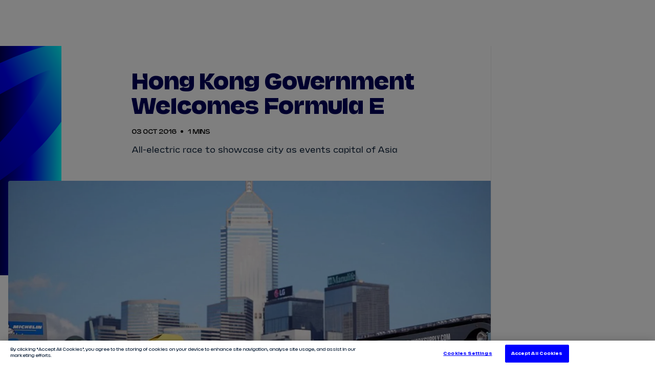

--- FILE ---
content_type: text/html; charset=utf-8
request_url: https://formulae.webstories.usestoryteller.com/stories/e9774d49-8d63-e9f6-7500-3a1f1de622ff?userId=54fe07e4-9120-40b1-a6ba-2b7439924425&storyId=e9774d49-8d63-e9f6-7500-3a1f1de622ff&sortIndex=1&x-storyteller-api-key=bbea0f38-0801-4f80-86e7-e44a2bf15a33&adConfig=&theme=%7B%22light%22%3A%7B%22lists%22%3A%7B%22row%22%3A%7B%22scrollIndicatorFade%22%3Afalse%7D%7D%2C%22storyTiles%22%3A%7B%22chip%22%3A%7B%22textSize%22%3A%2210%22%7D%2C%22liveChip%22%3A%7B%22unreadBackgroundColor%22%3A%22%23F3402E%22%7D%2C%22title%22%3A%7B%22textSize%22%3A%2210%22%2C%22lineHeight%22%3A%2212%22%7D%2C%22circularTile%22%3A%7B%22title%22%3A%7B%22readTextColor%22%3A%22%2300005A%22%2C%22unreadTextColor%22%3A%22%2300005A%22%7D%2C%22unreadIndicatorColor%22%3A%22%230000FF%22%7D%2C%22rectangularTile%22%3A%7B%22chip%22%3A%7B%22alignment%22%3A%22start%22%7D%2C%22unreadIndicator%22%3A%7B%22backgroundColor%22%3A%22%2319194B%22%7D%2C%22title%22%3A%7B%22textColor%22%3A%22%23FFFFFF%22%7D%7D%7D%7D%2C%22dark%22%3A%7B%22lists%22%3A%7B%22row%22%3A%7B%22scrollIndicatorFade%22%3Afalse%7D%7D%2C%22storyTiles%22%3A%7B%22chip%22%3A%7B%22textSize%22%3A%2210%22%7D%2C%22liveChip%22%3A%7B%22unreadBackgroundColor%22%3A%22%23F3402E%22%7D%2C%22title%22%3A%7B%22textSize%22%3A%2210%22%2C%22lineHeight%22%3A%2212%22%7D%2C%22circularTile%22%3A%7B%22title%22%3A%7B%22readTextColor%22%3A%22%2300005A%22%2C%22unreadTextColor%22%3A%22%2300005A%22%7D%2C%22unreadIndicatorColor%22%3A%22%230000FF%22%7D%2C%22rectangularTile%22%3A%7B%22chip%22%3A%7B%22alignment%22%3A%22start%22%7D%2C%22unreadIndicator%22%3A%7B%22backgroundColor%22%3A%22%2319194B%22%7D%2C%22title%22%3A%7B%22textColor%22%3A%22%23FFFFFF%22%7D%7D%7D%7D%7D&uiStyle=auto&categories=web-homepage
body_size: 1370
content:

<!doctype html>
<html>
<head>



            <meta name="engagementUnitMetadata" content="b5b9dd2c-96b0-d361-e0cb-3a1f1de62381;;0f5cd559-3c2e-8c86-2f42-3a1f1dc2bbcf;;TriviaQuiz;;f945786c-4ca1-15c9-a491-3a1f1de1c509" />
            <meta name="engagementUnitMetadata" content="143c2a63-0acf-a0f8-a22d-3a1f1de6238a;;0f5cd559-3c2e-8c86-2f42-3a1f1dc2bbcf;;TriviaQuiz;;78190c17-0337-4e7e-2774-3a1f1de30636" />
            <meta name="engagementUnitMetadata" content="f3b5fc60-faf5-142a-0a2f-3a1f1de62390;;0f5cd559-3c2e-8c86-2f42-3a1f1dc2bbcf;;TriviaQuiz;;ce1a0ed0-6050-e198-783f-3a1f1de42e31" />
            <meta name="engagementUnitMetadata" content="1168cb2a-7eae-ffcc-7ed7-3a1f1de62399;;0f5cd559-3c2e-8c86-2f42-3a1f1dc2bbcf;;TriviaQuiz;;21416a0d-5c71-b690-5616-3a1f1de5e291" />
            <meta name="engagementUnitMetadata" content="2e2da76a-d2a2-6671-75cc-3a1f1de623a0;;0f5cd559-3c2e-8c86-2f42-3a1f1dc2bbcf;;TriviaQuiz;;" />
    <meta name="environment" content="production" />
    <meta name="viewport"
          content="width=device-width,minimum-scale=1,initial-scale=1" />
    <style amp-boilerplate>
        body {
            -webkit-animation: -amp-start 8s steps(1, end) 0s 1 normal both;
            -moz-animation: -amp-start 8s steps(1, end) 0s 1 normal both;
            -ms-animation: -amp-start 8s steps(1, end) 0s 1 normal both;
            animation: -amp-start 8s steps(1, end) 0s 1 normal both;
        }

        @-webkit-keyframes -amp-start {
            from {
                visibility: hidden;
            }

            to {
                visibility: visible;
            }
        }

        @-moz-keyframes -amp-start {
            from {
                visibility: hidden;
            }

            to {
                visibility: visible;
            }
        }

        @-ms-keyframes -amp-start {
            from {
                visibility: hidden;
            }

            to {
                visibility: visible;
            }
        }

        @-o-keyframes -amp-start {
            from {
                visibility: hidden;
            }

            to {
                visibility: visible;
            }
        }

        @keyframes -amp-start {
            from {
                visibility: hidden;
            }

            to {
                visibility: visible;
            }
        }
    </style>
    <noscript>
        <style amp-boilerplate>
            body {
                -webkit-animation: none;
                -moz-animation: none;
                -ms-animation: none;
                animation: none;
            }
        </style>
    </noscript>
    <style>
        .background-layer {
            background-color: #1a1a1a;
        }

        amp-story-page.i-amphtml-story-page-loaded .background-layer {
            visibility: hidden !important;
        }

        @keyframes loadingSpinner {
            0% {
                transform: rotate(0deg);
            }

            100% {
                transform: rotate(360deg);
            }
        }

        .loading-spinner {
            animation: loadingSpinner 10s linear infinite;
            position: absolute;
            top: 50%;
            left: 50%;
            margin-left: -16px;
            margin-top: -16px;
            width: 32px;
            height: 32px;
            z-index: 3;
        }

            .loading-spinner div {
                animation: loadingSpinner 1s cubic-bezier(0.5, 0, 0.5, 1) infinite;
                border: 2px solid white;
                border-color: white transparent transparent;
                border-radius: 50%;
                box-sizing: border-box;
                display: block;
                height: 32px;
                position: absolute;
                width: 32px;
            }

                .loading-spinner div:nth-child(1) {
                    animation-delay: -0.3s;
                }

                .loading-spinner div:nth-child(2) {
                    animation-delay: -0.2s;
                }

                .loading-spinner div:nth-child(3) {
                    animation-delay: -0.1s;
                }

        .i-amphtml-story-spinner {
            visibility: hidden;
        }

        amp-story-page.i-amphtml-story-page-loaded .i-amphtml-story-spinner {
            visibility: visible;
        }
    </style>
    <script async src="https://stories.usestoryteller.com/amp/20230117.2/v0.js"></script>
    <script async custom-element="amp-story" src="https://stories.usestoryteller.com/amp/20230117.2/v0/amp-story-1.0.js"></script>
    <script async src="https://stories.usestoryteller.com/javascript-sdk/7.8.4/dist/storyteller.page.min.js"></script>
</head>
<body>
    <amp-story id="e9774d49-8d63-e9f6-7500-3a1f1de622ff" standalone title="Miami Quiz" publisher="Miami Quiz" publisher-logo-src="https://formulae.cdn.usestoryteller.com/assets/stories/e9774d49-8d63-e9f6-7500-3a1f1de622ff/639053201847367436_main.jpg">
            <amp-story-page id="b5b9dd2c-96b0-d361-e0cb-3a1f1de62381"
                            key="b5b9dd2c-96b0-d361-e0cb-3a1f1de62381"
                            auto-advance-after="10s">
                <amp-story-grid-layer template="fill">
                        <amp-img src="https://formulae.cdn.usestoryteller.com/assets/trivia_quizzes/f945786c-4ca1-15c9-a491-3a1f1de1c509/639053197358131023_background.jpg"
                                 width="720"
                                 height="1280"
                                 layout="responsive">
                        </amp-img>
                </amp-story-grid-layer>

                    <amp-story-grid-layer id="f945786c-4ca1-15c9-a491-3a1f1de1c509" template="fill"></amp-story-grid-layer>

                <amp-story-grid-layer template="fill" class="background-layer">
                    <div>
                        <div class="loading-spinner">
                            <div></div>
                            <div></div>
                            <div></div>
                            <div></div>
                        </div>
                    </div>
                </amp-story-grid-layer>

            </amp-story-page>
            <amp-story-page id="143c2a63-0acf-a0f8-a22d-3a1f1de6238a"
                            key="143c2a63-0acf-a0f8-a22d-3a1f1de6238a"
                            auto-advance-after="10s">
                <amp-story-grid-layer template="fill">
                        <amp-img src="https://formulae.cdn.usestoryteller.com/assets/trivia_quizzes/78190c17-0337-4e7e-2774-3a1f1de30636/639053198179035939_background.jpg"
                                 width="720"
                                 height="1280"
                                 layout="responsive">
                        </amp-img>
                </amp-story-grid-layer>

                    <amp-story-grid-layer id="78190c17-0337-4e7e-2774-3a1f1de30636" template="fill"></amp-story-grid-layer>

                <amp-story-grid-layer template="fill" class="background-layer">
                    <div>
                        <div class="loading-spinner">
                            <div></div>
                            <div></div>
                            <div></div>
                            <div></div>
                        </div>
                    </div>
                </amp-story-grid-layer>

            </amp-story-page>
            <amp-story-page id="f3b5fc60-faf5-142a-0a2f-3a1f1de62390"
                            key="f3b5fc60-faf5-142a-0a2f-3a1f1de62390"
                            auto-advance-after="10s">
                <amp-story-grid-layer template="fill">
                        <amp-img src="https://formulae.cdn.usestoryteller.com/assets/trivia_quizzes/ce1a0ed0-6050-e198-783f-3a1f1de42e31/639053198931791707_background.jpg"
                                 width="720"
                                 height="1280"
                                 layout="responsive">
                        </amp-img>
                </amp-story-grid-layer>

                    <amp-story-grid-layer id="ce1a0ed0-6050-e198-783f-3a1f1de42e31" template="fill"></amp-story-grid-layer>

                <amp-story-grid-layer template="fill" class="background-layer">
                    <div>
                        <div class="loading-spinner">
                            <div></div>
                            <div></div>
                            <div></div>
                            <div></div>
                        </div>
                    </div>
                </amp-story-grid-layer>

            </amp-story-page>
            <amp-story-page id="1168cb2a-7eae-ffcc-7ed7-3a1f1de62399"
                            key="1168cb2a-7eae-ffcc-7ed7-3a1f1de62399"
                            auto-advance-after="10s">
                <amp-story-grid-layer template="fill">
                        <amp-img src="https://formulae.cdn.usestoryteller.com/assets/trivia_quizzes/21416a0d-5c71-b690-5616-3a1f1de5e291/639053200053801472_background.jpg"
                                 width="720"
                                 height="1280"
                                 layout="responsive">
                        </amp-img>
                </amp-story-grid-layer>

                    <amp-story-grid-layer id="21416a0d-5c71-b690-5616-3a1f1de5e291" template="fill"></amp-story-grid-layer>

                <amp-story-grid-layer template="fill" class="background-layer">
                    <div>
                        <div class="loading-spinner">
                            <div></div>
                            <div></div>
                            <div></div>
                            <div></div>
                        </div>
                    </div>
                </amp-story-grid-layer>

            </amp-story-page>
            <amp-story-page id="2e2da76a-d2a2-6671-75cc-3a1f1de623a0"
                            key="2e2da76a-d2a2-6671-75cc-3a1f1de623a0"
                            auto-advance-after="10s">
                <amp-story-grid-layer template="fill">
                        <amp-img src="https://formulae.cdn.usestoryteller.com/assets/trivia_quizzes/8dd28074-77d7-f094-76c3-3a1f1dc2bbcc/639053177349017110_background.jpg"
                                 width="720"
                                 height="1280"
                                 layout="responsive">
                        </amp-img>
                </amp-story-grid-layer>

                    <amp-story-grid-layer id="0f5cd559-3c2e-8c86-2f42-3a1f1dc2bbcf" template="fill"></amp-story-grid-layer>

                <amp-story-grid-layer template="fill" class="background-layer">
                    <div>
                        <div class="loading-spinner">
                            <div></div>
                            <div></div>
                            <div></div>
                            <div></div>
                        </div>
                    </div>
                </amp-story-grid-layer>

            </amp-story-page>
            <amp-story-page id="3e8bd6ca-170d-42c2-c3d2-3a1f1dea1a18"
                            key="3e8bd6ca-170d-42c2-c3d2-3a1f1dea1a18"
                            auto-advance-after="7s">
                <amp-story-grid-layer template="fill">
                        <amp-img src="https://formulae.cdn.usestoryteller.com/assets/pages/3e8bd6ca-170d-42c2-c3d2-3a1f1dea1a18/da42fd60-5fe5-83c9-1523-3a1f1dea29ac/main.jpg"
                                 width="720"
                                 height="1280"
                                 layout="responsive">
                        </amp-img>
                </amp-story-grid-layer>


                <amp-story-grid-layer template="fill" class="background-layer">
                    <div>
                        <div class="loading-spinner">
                            <div></div>
                            <div></div>
                            <div></div>
                            <div></div>
                        </div>
                    </div>
                </amp-story-grid-layer>

                        <amp-story-page-outlink layout="nodisplay" cta-image="none" cta-type="Web">
                            <a href="https://www.fiaformulae.com/en/news/826551/trivia-test-your-knowledge-ahead-of-the-miami-e-prix" target="_blank">Read More</a>
                        </amp-story-page-outlink>
            </amp-story-page>
    </amp-story>
</body>
</html>


--- FILE ---
content_type: text/javascript
request_url: https://www.fiaformulae.com/resources/v4.35.17/scripts/gated-slideup-bar.js
body_size: 469
content:
import{b as e,g as i,i as t}from"./bundle-es.min.js";import{m as s}from"./measurements.js";class o{constructor(t){this.container=t,this.webview=e("webview"),this.webviewFromStorage=i("webviewCookie",!0),this.article=document.querySelector(".js-article"),this.freeContent=!!this.article?.dataset?.freeContent,this.isWebView=this.webview&&"true"===this.webview||this.webviewFromStorage&&""!==this.webviewFromStorage,this.isUserLogin()}isUserLogin(){(!this.isWebView||window.innerWidth>s.tablet)&&(t()||this.freeContent||(this.container.classList.add("is-showing"),document.body.classList.add("no-scroll")))}}export{o as default};


--- FILE ---
content_type: text/javascript
request_url: https://www.fiaformulae.com/resources/v4.35.17/scripts/page-share.js
body_size: 1815
content:
import{a as e}from"./aria.js";var t="text/plain";(function(){(console.warn||console.log).apply(console,arguments)}).bind("[clipboard-polyfill]");var o,n,i,r="undefined"==typeof window?void 0:window,a="undefined"==typeof globalThis?void 0:globalThis,s=null!=(i=null==(o=r)?void 0:o.Promise)?i:null==(n=a)?void 0:n.Promise;var c,l,d,u,p="undefined"==typeof navigator?void 0:navigator,h=null==p?void 0:p.clipboard;null==(c=null==h?void 0:h.read)||c.bind(h),null==(l=null==h?void 0:h.readText)||l.bind(h),null==(d=null==h?void 0:h.write)||d.bind(h);var m,f=null==(u=null==h?void 0:h.writeText)?void 0:u.bind(h);null==(m=r)||m.ClipboardItem;var v=function(){if(!s)throw new Error("No `Promise` implementation available for `clipboard-polyfill`. Consider using: https://github.com/lgarron/clipboard-polyfill#flat-file-version-with-promise-included");return s}(),w=r;function b(e,o,n){for(var i in e.success=!0,o){var r=o[i],a=n.clipboardData;a.setData(i,r),i===t&&a.getData(i)!==r&&(e.success=!1)}n.preventDefault()}function y(e){var t={success:!1},o=b.bind(this,t,e);document.addEventListener("copy",o);try{document.execCommand("copy")}finally{document.removeEventListener("copy",o)}return t.success}function g(e,t){C(e);var o=y(t);return x(),o}function C(e){var t=document.getSelection();if(t){var o=document.createRange();o.selectNodeContents(e),t.removeAllRanges(),t.addRange(o)}}function x(){var e=document.getSelection();e&&e.removeAllRanges()}function $(e){var o,n=t in e;if("undefined"==typeof ClipboardEvent&&void 0!==(null==w?void 0:w.clipboardData)&&void 0!==(null==w?void 0:w.clipboardData.setData)){if(!n)throw new Error("No `text/plain` value was specified.");if(o=e[t],w.clipboardData&&w.clipboardData.setData("Text",o))return!0;throw new Error("Copying failed, possibly because the user rejected it.")}return!!y(e)||(navigator.userAgent.indexOf("Edge")>-1||(!!g(document.body,e)||(!!function(e){var t=document.createElement("div");t.setAttribute("style","-webkit-user-select: text !important"),t.textContent="temporary element",document.body.appendChild(t);var o=g(t,e);return document.body.removeChild(t),o}(e)||!!function(e){var t=document.createElement("div");t.setAttribute("style","-webkit-user-select: text !important");var o=t;t.attachShadow&&(o=t.attachShadow({mode:"open"}));var n=document.createElement("span");n.innerText=e,o.appendChild(n),document.body.appendChild(t),C(n);var i=document.execCommand("copy");return x(),document.body.removeChild(t),i}(e[t]))))}function S(e){return o=()=>v.resolve(function(e){if(!$(function(e){var o={};return o[t]=e,o}(e)))throw new Error("writeText() failed")}(e)),new v((e,t)=>{try{e(o())}catch(e){t(e)}});var o}v.resolve(),v.resolve(!1);const k="twitter",E="facebook",U="Share on Twitter",D="Share via pulselive",L=function(e){this.name=e,this.socialLinks={twitter:{url:"http://www.twitter.com/intent/tweet?text="},facebook:{url:"http://www.facebook.com/sharer/sharer.php?u="}},this.defaultWindowConfiguration={width:"500",height:"500",menubar:0,location:1,resizable:0,scrollbars:0,status:0,titlebar:0,toolbar:0}};L.prototype.buildShareUrl=function(e,t){const o=e||window.location.href,n=R(),i=this.socialLinks[this.name].url;switch(this.name){case E:return i+encodeURIComponent(o);case k:return t?i+encodeURIComponent(`${t} ${U} ${o}`):n?i+encodeURIComponent(`${n} ${U} ${o}`):i+encodeURIComponent(`${o} ${U}`);default:return n?i+encodeURIComponent(`${n} ${D} ${o}`):i+encodeURIComponent(`${t} ${D} ${o}`)}},L.prototype.makeWindowConfigString=function(e){const t=e||this.defaultWindowConfiguration;return Object.keys(t).reduce((e,o)=>e+`${o}=${t[o]},`,[])},L.prototype.sharePage=function(e,t,o){const n=this.buildShareUrl(e,o),i=this.makeWindowConfigString(t);window.open(n,"_blank",i)};const R=()=>document.querySelector(".js-page-title").textContent,T={twitter:new L(k),facebook:new L(E)},j="copy--show-message";class A{constructor(e,t){this.container=e,this.shareButtons=this.container.querySelectorAll(".js-share"),this.copyButton=this.container.querySelector(".js-copy"),this.messages=t,this.setListeners()}setListeners(){this.shareButtons.forEach(function(e){const t=e.getAttribute("data-service");e.addEventListener("click",function(){T[t].sharePage()})}),e(this.copyButton,()=>this.copyUrl())}copyUrl(){const e=this.url||window.location.href;var t;(t=e,f?f(t).catch(()=>S(t)):S(t)).then(()=>this.copyUrlMessage(),()=>this.copyUrlMessage(!0))}copyUrlMessage(e){const t=this.copyButton.querySelector(".js-message"),o=this.copyButton;o.classList.add(j),t.innerHTML=e?this.messages.notCopied||"not copied":this.messages.copied||"copied",this.copyButton.blur(),setTimeout(function(){o.classList.remove(j)},2e3)}}export{A as S};


--- FILE ---
content_type: text/javascript
request_url: https://www.fiaformulae.com/resources/v4.35.17/scripts/bundle-es.min.js
body_size: 6776
content:
const e={root:null,rootMargin:"100px",threshold:[.1,.9]};let t;const a={},r={};const o=e=>{const r=a[e.dataset.observableId];r?(c(r,e),e.setAttribute("data-initialised",!0),delete a[e.dataset.observableId],void 0!==t&&t.unobserve(e)):console.warn("Observing unexpected widget",e)},s=(s,i)=>{if("true"!==i.dataset.initialised)if(r[s]||(r[s]=[]),"true"===i.dataset.initWhenVisible&&(()=>{if(void 0===t){if("undefined"==typeof IntersectionObserver)return!1;t=new IntersectionObserver(e=>{[].slice.call(e).forEach(e=>{const t=e.target;e.isIntersecting&&"true"!==t.dataset.initialized&&o(t)})},e)}return!0})()){const e=l(s);a[e]=s,i.dataset.observableId=e,t.observe(i)}else c(s,i),i.setAttribute("data-initialised",!0)};function c(e,t){switch(e){case"accordion/accordion-root":import("./accordion-root.js").then(({default:a})=>{i(a,e,t)}).catch(t=>{n(e,t)});break;case"accordion/accordion":import("./accordion.js").then(({default:a})=>{i(a,e,t)}).catch(t=>{n(e,t)});break;case"app-promo-landing/app-promo-background-section":import("./app-promo-background-section.js").then(({default:a})=>{i(a,e,t)}).catch(t=>{n(e,t)});break;case"app-promo-landing/app-promo-footer":import("./app-promo-footer.js").then(({default:a})=>{i(a,e,t)}).catch(t=>{n(e,t)});break;case"app-promo-landing/app-promo-landing-root":import("./app-promo-landing-root.js").then(({default:a})=>{i(a,e,t)}).catch(t=>{n(e,t)});break;case"app-promo-landing/app-promo-landing":import("./app-promo-landing.js").then(({default:a})=>{i(a,e,t)}).catch(t=>{n(e,t)});break;case"app-promo-landing/app-promo-overlay":import("./app-promo-overlay.js").then(({default:a})=>{i(a,e,t)}).catch(t=>{n(e,t)});break;case"app-promo-landing/app-promo-section-eight":import("./app-promo-section-eight.js").then(({default:a})=>{i(a,e,t)}).catch(t=>{n(e,t)});break;case"app-promo-landing/app-promo-section-five":import("./app-promo-section-five.js").then(({default:a})=>{i(a,e,t)}).catch(t=>{n(e,t)});break;case"app-promo-landing/app-promo-section-four":import("./app-promo-section-four.js").then(({default:a})=>{i(a,e,t)}).catch(t=>{n(e,t)});break;case"app-promo-landing/app-promo-section-one":import("./app-promo-section-one.js").then(({default:a})=>{i(a,e,t)}).catch(t=>{n(e,t)});break;case"app-promo-landing/app-promo-section-seven":import("./app-promo-section-seven.js").then(({default:a})=>{i(a,e,t)}).catch(t=>{n(e,t)});break;case"app-promo-landing/app-promo-section-six":import("./app-promo-section-six.js").then(({default:a})=>{i(a,e,t)}).catch(t=>{n(e,t)});break;case"app-promo-landing/app-promo-section-three":import("./app-promo-section-three.js").then(({default:a})=>{i(a,e,t)}).catch(t=>{n(e,t)});break;case"app-promo-landing/app-promo-section-two":import("./app-promo-section-two.js").then(({default:a})=>{i(a,e,t)}).catch(t=>{n(e,t)});break;case"article/article-body":import("./article-body.js").then(({default:a})=>{i(a,e,t)}).catch(t=>{n(e,t)});break;case"article/content-tags":import("./content-tags.js").then(({default:a})=>{i(a,e,t)}).catch(t=>{n(e,t)});break;case"article/share-links-mobile":import("./share-links-mobile.js").then(({default:a})=>{i(a,e,t)}).catch(t=>{n(e,t)});break;case"article/share-links":import("./share-links.js").then(({default:a})=>{i(a,e,t)}).catch(t=>{n(e,t)});break;case"article/tag-search-no-results":import("./tag-search-no-results.js").then(({default:a})=>{i(a,e,t)}).catch(t=>{n(e,t)});break;case"article/tag-search-root":import("./tag-search-root.js").then(({default:a})=>{i(a,e,t)}).catch(t=>{n(e,t)});break;case"article/tag-search":import("./tag-search.js").then(({default:a})=>{i(a,e,t)}).catch(t=>{n(e,t)});break;case"auth/auth":import("./auth.js").then(({default:a})=>{i(a,e,t)}).catch(t=>{n(e,t)});break;case"auth/callback-redirect":import("./callback-redirect.js").then(({default:a})=>{i(a,e,t)}).catch(t=>{n(e,t)});break;case"auth/create-account-form":import("./create-account-form.js").then(({default:a})=>{i(a,e,t)}).catch(t=>{n(e,t)});break;case"auth/logout-redirect":import("./logout-redirect.js").then(({default:a})=>{i(a,e,t)}).catch(t=>{n(e,t)});break;case"auth/reg-slide-out":import("./reg-slide-out.js").then(({default:a})=>{i(a,e,t)}).catch(t=>{n(e,t)});break;case"body-theme/body-theme":import("./body-theme.js").then(({default:a})=>{i(a,e,t)}).catch(t=>{n(e,t)});break;case"boxset-featured-content/boxset-featured-content-root":import("./boxset-featured-content-root.js").then(({default:a})=>{i(a,e,t)}).catch(t=>{n(e,t)});break;case"boxset-featured-content/boxset-featured-content":import("./boxset-featured-content.js").then(({default:a})=>{i(a,e,t)}).catch(t=>{n(e,t)});break;case"boxset-rail/boxset-rail":import("./boxset-rail.js").then(({default:a})=>{i(a,e,t)}).catch(t=>{n(e,t)});break;case"categories-rail/categories-rail-video":import("./categories-rail-video.js").then(({default:a})=>{i(a,e,t)}).catch(t=>{n(e,t)});break;case"categories-rail/categories-rail":import("./categories-rail.js").then(({default:a})=>{i(a,e,t)}).catch(t=>{n(e,t)});break;case"driver-of-the-day/driver-of-the-day-root":import("./driver-of-the-day-root.js").then(({default:a})=>{i(a,e,t)}).catch(t=>{n(e,t)});break;case"driver-of-the-day/driver-of-the-day":import("./driver-of-the-day.js").then(({default:a})=>{i(a,e,t)}).catch(t=>{n(e,t)});break;case"driver-stats/driver-stats":import("./driver-stats.js").then(({default:a})=>{i(a,e,t)}).catch(t=>{n(e,t)});break;case"driver-team-profile-tabs/driver-info":import("./driver-info.js").then(({default:a})=>{i(a,e,t)}).catch(t=>{n(e,t)});break;case"driver-team-profile-tabs/driver-team-profile-tabs":import("./driver-team-profile-tabs.js").then(({default:a})=>{i(a,e,t)}).catch(t=>{n(e,t)});break;case"driver-winner-rail/driver-winner-rail":import("./driver-winner-rail.js").then(({default:a})=>{i(a,e,t)}).catch(t=>{n(e,t)});break;case"drivers-carousel/drivers-carousel":import("./drivers-carousel.js").then(({default:a})=>{i(a,e,t)}).catch(t=>{n(e,t)});break;case"drivers-rail/drivers-rail":import("./drivers-rail.js").then(({default:a})=>{i(a,e,t)}).catch(t=>{n(e,t)});break;case"embeddable-gallery/embeddable-gallery":import("./embeddable-gallery.js").then(({default:a})=>{i(a,e,t)}).catch(t=>{n(e,t)});break;case"embeddable-gallery/lazy-load":import("./lazy-load.js").then(({default:a})=>{i(a,e,t)}).catch(t=>{n(e,t)});break;case"embeddable-gallery/slider-controller":import("./slider-controller.js").then(({default:a})=>{i(a,e,t)}).catch(t=>{n(e,t)});break;case"embeddable-gallery/slider-set-defaults":import("./slider-set-defaults.js").then(({default:a})=>{i(a,e,t)}).catch(t=>{n(e,t)});break;case"embeddable-races/embeddable-races":import("./embeddable-races.js").then(({default:a})=>{i(a,e,t)}).catch(t=>{n(e,t)});break;case"embeddable-results/embeddable-results-header":import("./embeddable-results-header.js").then(({default:a})=>{i(a,e,t)}).catch(t=>{n(e,t)});break;case"embeddable-results/embeddable-results-root":import("./embeddable-results-root.js").then(({default:a})=>{i(a,e,t)}).catch(t=>{n(e,t)});break;case"embeddable-results/embeddable-results":import("./embeddable-results.js").then(({default:a})=>{i(a,e,t)}).catch(t=>{n(e,t)});break;case"favouriting-following/drivers-root":import("./drivers-root.js").then(({default:a})=>{i(a,e,t)}).catch(t=>{n(e,t)});break;case"favouriting-following/drivers":import("./drivers.js").then(({default:a})=>{i(a,e,t)}).catch(t=>{n(e,t)});break;case"favouriting-following/modal":import("./modal.js").then(({default:a})=>{i(a,e,t)}).catch(t=>{n(e,t)});break;case"favouriting-following/teams-root":import("./teams-root.js").then(({default:a})=>{i(a,e,t)}).catch(t=>{n(e,t)});break;case"favouriting-following/teams":import("./teams.js").then(({default:a})=>{i(a,e,t)}).catch(t=>{n(e,t)});break;case"featured-content/featured-content":import("./featured-content.js").then(({default:a})=>{i(a,e,t)}).catch(t=>{n(e,t)});break;case"footer/footer":import("./footer.js").then(({default:a})=>{i(a,e,t)}).catch(t=>{n(e,t)});break;case"forms/form":import("./form.js").then(({default:a})=>{i(a,e,t)}).catch(t=>{n(e,t)});break;case"gated-slideup-bar/gated-slideup-bar":import("./gated-slideup-bar.js").then(({default:a})=>{i(a,e,t)}).catch(t=>{n(e,t)});break;case"global-race-bar/global-race-bar.index":import("./global-race-bar.index.js").then(({default:a})=>{i(a,e,t)}).catch(t=>{n(e,t)});break;case"head-to-head/head-to-head-root":import("./head-to-head-root.js").then(({default:a})=>{i(a,e,t)}).catch(t=>{n(e,t)});break;case"head-to-head/head-to-head":import("./head-to-head.js").then(({default:a})=>{i(a,e,t)}).catch(t=>{n(e,t)});break;case"hero-large/hero-large.index":import("./hero-large.index.js").then(({default:a})=>{i(a,e,t)}).catch(t=>{n(e,t)});break;case"hero-slim/hero-slim-root":import("./hero-slim-root.js").then(({default:a})=>{i(a,e,t)}).catch(t=>{n(e,t)});break;case"hero-slim/hero-slim":import("./hero-slim.js").then(({default:a})=>{i(a,e,t)}).catch(t=>{n(e,t)});break;case"hero-video/hero-playlist":import("./hero-playlist.js").then(({default:a})=>{i(a,e,t)}).catch(t=>{n(e,t)});break;case"hero-video/hero-video-body":import("./hero-video-body.js").then(({default:a})=>{i(a,e,t)}).catch(t=>{n(e,t)});break;case"hero-video/hero-video":import("./hero-video.js").then(({default:a})=>{i(a,e,t)}).catch(t=>{n(e,t)});break;case"homepage-hero/homepage-hero-carousel":import("./homepage-hero-carousel.js").then(({default:a})=>{i(a,e,t)}).catch(t=>{n(e,t)});break;case"homepage-standings-bar/homepage-standings-bar-root":import("./homepage-standings-bar-root.js").then(({default:a})=>{i(a,e,t)}).catch(t=>{n(e,t)});break;case"homepage-standings-bar/homepage-standings-bar":import("./homepage-standings-bar.js").then(({default:a})=>{i(a,e,t)}).catch(t=>{n(e,t)});break;case"homepage_standings_results/homepage_standings_results-root":import("./homepage_standings_results-root.js").then(({default:a})=>{i(a,e,t)}).catch(t=>{n(e,t)});break;case"homepage_standings_results/homepage_standings_results":import("./homepage_standings_results.js").then(({default:a})=>{i(a,e,t)}).catch(t=>{n(e,t)});break;case"language-switcher/language-switcher":import("./language-switcher.js").then(({default:a})=>{i(a,e,t)}).catch(t=>{n(e,t)});break;case"listing-rail/listing-rail":import("./listing-rail.js").then(({default:a})=>{i(a,e,t)}).catch(t=>{n(e,t)});break;case"live-blog/live-blog.index":import("./live-blog.index.js").then(({default:a})=>{i(a,e,t)}).catch(t=>{n(e,t)});break;case"live-blog/live-blog.root":import("./live-blog.root.js").then(({default:a})=>{i(a,e,t)}).catch(t=>{n(e,t)});break;case"monterosa/predictor-iframe":import("./predictor-iframe.js").then(({default:a})=>{i(a,e,t)}).catch(t=>{n(e,t)});break;case"monterosa/predictor":import("./predictor.js").then(({default:a})=>{i(a,e,t)}).catch(t=>{n(e,t)});break;case"my-account/carousel-fave-driver":import("./carousel-fave-driver.js").then(({default:a})=>{i(a,e,t)}).catch(t=>{n(e,t)});break;case"my-account/carousel-follow-driver":import("./carousel-follow-driver.js").then(({default:a})=>{i(a,e,t)}).catch(t=>{n(e,t)});break;case"my-account/carousel":import("./carousel.js").then(({default:a})=>{i(a,e,t)}).catch(t=>{n(e,t)});break;case"my-account/driver-list":import("./driver-list.js").then(({default:a})=>{i(a,e,t)}).catch(t=>{n(e,t)});break;case"my-account/drivers-carousel":import("./drivers-carousel2.js").then(({default:a})=>{i(a,e,t)}).catch(t=>{n(e,t)});break;case"my-account/following-driver-list":import("./following-driver-list.js").then(({default:a})=>{i(a,e,t)}).catch(t=>{n(e,t)});break;case"my-account/following-team-list":import("./following-team-list.js").then(({default:a})=>{i(a,e,t)}).catch(t=>{n(e,t)});break;case"my-account/modal":import("./modal2.js").then(({default:a})=>{i(a,e,t)}).catch(t=>{n(e,t)});break;case"my-account/my-account-root":import("./my-account-root.js").then(({default:a})=>{i(a,e,t)}).catch(t=>{n(e,t)});break;case"my-account/my-account":import("./my-account.js").then(({default:a})=>{i(a,e,t)}).catch(t=>{n(e,t)});break;case"my-account/slideout-panel":import("./slideout-panel.js").then(({default:a})=>{i(a,e,t)}).catch(t=>{n(e,t)});break;case"my-account/team-list":import("./team-list.js").then(({default:a})=>{i(a,e,t)}).catch(t=>{n(e,t)});break;case"my-account/teams-carousel":import("./teams-carousel.js").then(({default:a})=>{i(a,e,t)}).catch(t=>{n(e,t)});break;case"my-account/userDetails":import("./userDetails.js").then(({default:a})=>{i(a,e,t)}).catch(t=>{n(e,t)});break;case"navigation/display-name":import("./display-name.js").then(({default:a})=>{i(a,e,t)}).catch(t=>{n(e,t)});break;case"navigation/navigation":import("./navigation.js").then(({default:a})=>{i(a,e,t)}).catch(t=>{n(e,t)});break;case"new-user-banner/new-user-banner":import("./new-user-banner.js").then(({default:a})=>{i(a,e,t)}).catch(t=>{n(e,t)});break;case"news-filters/news-filters-cat-filters":import("./news-filters-cat-filters.js").then(({default:a})=>{i(a,e,t)}).catch(t=>{n(e,t)});break;case"news-filters/news-filters-loader":import("./news-filters-loader.js").then(({default:a})=>{i(a,e,t)}).catch(t=>{n(e,t)});break;case"news-filters/news-filters-no-results":import("./news-filters-no-results.js").then(({default:a})=>{i(a,e,t)}).catch(t=>{n(e,t)});break;case"news-filters/news-filters-root":import("./news-filters-root.js").then(({default:a})=>{i(a,e,t)}).catch(t=>{n(e,t)});break;case"news-filters/news-filters":import("./news-filters.js").then(({default:a})=>{i(a,e,t)}).catch(t=>{n(e,t)});break;case"news-listing/news-listing-playlist":import("./news-listing-playlist.js").then(({default:a})=>{i(a,e,t)}).catch(t=>{n(e,t)});break;case"news-listing/news-listing-root":import("./news-listing-root.js").then(({default:a})=>{i(a,e,t)}).catch(t=>{n(e,t)});break;case"news-listing/news-listing":import("./news-listing.js").then(({default:a})=>{i(a,e,t)}).catch(t=>{n(e,t)});break;case"next-race-slider/next-race-slider-header":import("./next-race-slider-header.js").then(({default:a})=>{i(a,e,t)}).catch(t=>{n(e,t)});break;case"next-race-slider/next-race-slider-index":import("./next-race-slider-index.js").then(({default:a})=>{i(a,e,t)}).catch(t=>{n(e,t)});break;case"next-race-slider/next-race-slider-root":import("./next-race-slider-root.js").then(({default:a})=>{i(a,e,t)}).catch(t=>{n(e,t)});break;case"next-race-slider/next-race-slider":import("./next-race-slider.js").then(({default:a})=>{i(a,e,t)}).catch(t=>{n(e,t)});break;case"qr-redirect/qr-redirect":import("./qr-redirect.js").then(({default:a})=>{i(a,e,t)}).catch(t=>{n(e,t)});break;case"race-calendar/race-calendar-header":import("./race-calendar-header.js").then(({default:a})=>{i(a,e,t)}).catch(t=>{n(e,t)});break;case"race-calendar/race-calendar-root":import("./race-calendar-root.js").then(({default:a})=>{i(a,e,t)}).catch(t=>{n(e,t)});break;case"race-calendar/race-calendar":import("./race-calendar.js").then(({default:a})=>{i(a,e,t)}).catch(t=>{n(e,t)});break;case"race-centre/race-centre.index":import("./race-centre.index.js").then(({default:a})=>{i(a,e,t)}).catch(t=>{n(e,t)});break;case"race-event-hero/race-event-hero":import("./race-event-hero.js").then(({default:a})=>{i(a,e,t)}).catch(t=>{n(e,t)});break;case"race-info/circuit-info":import("./circuit-info.js").then(({default:a})=>{i(a,e,t)}).catch(t=>{n(e,t)});break;case"race-info/event-map":import("./event-map.js").then(({default:a})=>{i(a,e,t)}).catch(t=>{n(e,t)});break;case"race-info/faq":import("./faq.js").then(({default:a})=>{i(a,e,t)}).catch(t=>{n(e,t)});break;case"race-info/race-dates":import("./race-dates.js").then(({default:a})=>{i(a,e,t)}).catch(t=>{n(e,t)});break;case"race-info/race-information":import("./race-information.js").then(({default:a})=>{i(a,e,t)}).catch(t=>{n(e,t)});break;case"race-info/schedule":import("./schedule.js").then(({default:a})=>{i(a,e,t)}).catch(t=>{n(e,t)});break;case"race-info/secondary-pills":import("./secondary-pills.js").then(({default:a})=>{i(a,e,t)}).catch(t=>{n(e,t)});break;case"race-page/animated-promo-root":import("./animated-promo-root.js").then(({default:a})=>{i(a,e,t)}).catch(t=>{n(e,t)});break;case"race-page/animated-promo":import("./animated-promo.js").then(({default:a})=>{i(a,e,t)}).catch(t=>{n(e,t)});break;case"race-page/header-root":import("./header-root.js").then(({default:a})=>{i(a,e,t)}).catch(t=>{n(e,t)});break;case"race-page/header":import("./header.js").then(({default:a})=>{i(a,e,t)}).catch(t=>{n(e,t)});break;case"race-review/race-review-root":import("./race-review-root.js").then(({default:a})=>{i(a,e,t)}).catch(t=>{n(e,t)});break;case"race-review/race-review":import("./race-review.js").then(({default:a})=>{i(a,e,t)}).catch(t=>{n(e,t)});break;case"race-weather/race-weather":import("./race-weather.js").then(({default:a})=>{i(a,e,t)}).catch(t=>{n(e,t)});break;case"races-manual-schedule/manual-schedule-root":import("./manual-schedule-root.js").then(({default:a})=>{i(a,e,t)}).catch(t=>{n(e,t)});break;case"races-manual-schedule/manual-schedule":import("./manual-schedule.js").then(({default:a})=>{i(a,e,t)}).catch(t=>{n(e,t)});break;case"results/results-hero":import("./results-hero.js").then(({default:a})=>{i(a,e,t)}).catch(t=>{n(e,t)});break;case"results/results-list-root":import("./results-list-root.js").then(({default:a})=>{i(a,e,t)}).catch(t=>{n(e,t)});break;case"results/results-root":import("./results-root.js").then(({default:a})=>{i(a,e,t)}).catch(t=>{n(e,t)});break;case"results/results":import("./results.js").then(({default:a})=>{i(a,e,t)}).catch(t=>{n(e,t)});break;case"results-standings-header/results-standings-header":import("./results-standings-header.js").then(({default:a})=>{i(a,e,t)}).catch(t=>{n(e,t)});break;case"season-highlights/season-highlights-root":import("./season-highlights-root.js").then(({default:a})=>{i(a,e,t)}).catch(t=>{n(e,t)});break;case"season-highlights/season-highlights":import("./season-highlights.js").then(({default:a})=>{i(a,e,t)}).catch(t=>{n(e,t)});break;case"share/share":import("./share.js").then(({default:a})=>{i(a,e,t)}).catch(t=>{n(e,t)});break;case"sso-interest-event/sso-interest-event-root":import("./sso-interest-event-root.js").then(({default:a})=>{i(a,e,t)}).catch(t=>{n(e,t)});break;case"sso-interest-event/sso-interest-event":import("./sso-interest-event.js").then(({default:a})=>{i(a,e,t)}).catch(t=>{n(e,t)});break;case"sso-newsletter/sso-newsletter":import("./sso-newsletter.js").then(({default:a})=>{i(a,e,t)}).catch(t=>{n(e,t)});break;case"standings/standings-root":import("./standings-root.js").then(({default:a})=>{i(a,e,t)}).catch(t=>{n(e,t)});break;case"standings/standings":import("./standings.js").then(({default:a})=>{i(a,e,t)}).catch(t=>{n(e,t)});break;case"staticfile-image/staticfile-image-root":import("./staticfile-image-root.js").then(({default:a})=>{i(a,e,t)}).catch(t=>{n(e,t)});break;case"staticfile-image/staticfile-image":import("./staticfile-image.js").then(({default:a})=>{i(a,e,t)}).catch(t=>{n(e,t)});break;case"storyteller/storyteller-driver":import("./storyteller-driver.js").then(({default:a})=>{i(a,e,t)}).catch(t=>{n(e,t)});break;case"storyteller/storyteller-team":import("./storyteller-team.js").then(({default:a})=>{i(a,e,t)}).catch(t=>{n(e,t)});break;case"storyteller/storyteller":import("./storyteller.js").then(({default:a})=>{i(a,e,t)}).catch(t=>{n(e,t)});break;case"team-header/team-header":import("./team-header.js").then(({default:a})=>{i(a,e,t)}).catch(t=>{n(e,t)});break;case"team-stats/team-stats":import("./team-stats.js").then(({default:a})=>{i(a,e,t)}).catch(t=>{n(e,t)});break;case"ticketing-promos/ticketing-promo":import("./ticketing-promo.js").then(({default:a})=>{i(a,e,t)}).catch(t=>{n(e,t)});break;case"video-listing/video-listing-boxset-root":import("./video-listing-boxset-root.js").then(({default:a})=>{i(a,e,t)}).catch(t=>{n(e,t)});break;case"video-listing/video-listing-boxset":import("./video-listing-boxset.js").then(({default:a})=>{i(a,e,t)}).catch(t=>{n(e,t)});break;case"video-listing/video-listing-playlist":import("./video-listing-playlist.js").then(({default:a})=>{i(a,e,t)}).catch(t=>{n(e,t)});break;case"video-listing/video-listing-root":import("./video-listing-root.js").then(({default:a})=>{i(a,e,t)}).catch(t=>{n(e,t)});break;case"video-listing/video-listing":import("./video-listing.js").then(({default:a})=>{i(a,e,t)}).catch(t=>{n(e,t)});break;case"video-player/background-video-player":import("./background-video-player.js").then(({default:a})=>{i(a,e,t)}).catch(t=>{n(e,t)});break;case"video-player/background-video-player":import("./background-video-player2.js").then(({default:a})=>{i(a,e,t)}).catch(t=>{n(e,t)});break;case"video-player/video-player":import("./video-player.js").then(({default:a})=>{i(a,e,t)}).catch(t=>{n(e,t)});break;case"ways-to-watch/ways-to-watch":import("./ways-to-watch.js").then(({default:a})=>{i(a,e,t)}).catch(t=>{n(e,t)})}}function i(e,t,a){const o=new e(a);r[t].push(o)}function n(e,t){console.error(`[WidgetInitialiser] There was a problem initialising widget: ${e}. Error: `,t)}const l=e=>`${e}_${Date.now()}_${Math.random()}`;function d(e,t=100){let a;return function(r){a&&clearTimeout(a),a=setTimeout(e,t,r)}}function h(){const e=.01*window.innerHeight;document.documentElement.style.setProperty("--vh",`${e}px`)}function u(){const e=window.innerWidth-document.documentElement.clientWidth;document.documentElement.style.setProperty("--sbWidth",`${e}px`)}function p(e,t,a,r=!1,o,s="Lax",c=!0){r||!("localStorage"in window)||null===window.localStorage?function(e,t,a,r,o="Lax",s=!0){let c=new Date;a instanceof Date?c=a:c.setDate(c.getDate()+a);const i=`${escape(t)}${null===a?"":`; expires='${c.toUTCString()}`}';`;document.cookie=`${e}=${i}  path=/; SameSite=${o}; ${s?"Secure":""}`}(e,t,a,0,s,c):window.localStorage.setItem(e,t)}function m(e,t=!1){return!t&&"localStorage"in window&&null!==window.localStorage?window.localStorage.getItem(e):function(e){let t,a,r,o=document.cookie.split(";");for(t=0;t<o.length;t++)if(a=o[t].substr(0,o[t].indexOf("=")),r=o[t].substr(o[t].indexOf("=")+1),a=a.replace(/^\s+|\s+$/g,""),a===e)return unescape(r);return null}(e)}function f(e,t){p(encodeURIComponent(e),"",-1,!0)}function b(e,t,a){"localStorage"in window&&null!==window.localStorage?window.localStorage.removeItem(e):f(e)}const g="formula-e_oob-vendors";let k=[];function w(){document.addEventListener("tcf-cmp/consents-updated",()=>function(e=!1){e&&(k=[]);const t=m(g,!0);if(t){const e=JSON.parse(t);for(const t in e)e[t]&&v(t)}}(!1))}function v(e){k.includes(e)||(k.push(e),window.dataLayer=window.dataLayer||[],window.dataLayer.push({event:`${e}-consent`}))}const j={root:null,rootMargin:"0px",threshold:.025};class y{constructor(e){const t=[].slice.call(e.querySelectorAll(".js-lazy-load")),a=this.getUnobservedElements(t);this.setObservableListener(a)}getUnobservedElements(e){return e.filter(e=>e&&"true"!==e.getAttribute("data-picture-in-view"))}setObservableListener(e){this.observer=new IntersectionObserver(E,j),e.forEach(e=>{this.observer.observe(e)})}}function E(e){e.forEach(e=>{let t=e.target;if(!t)return;let a=t.getAttribute("data-picture-in-view");if(!1===e.isIntersecting||"true"===a)return;t.setAttribute("data-picture-in-view","true");const r=function(e){for(let t=0;t<e.childNodes.length;t++)if(e.childNodes[t].nodeType===Node.COMMENT_NODE)return e.childNodes[t];return null}(t);r&&t.insertAdjacentHTML("beforeend",r.textContent.trim());let o=t.querySelector(".js-faded-image");o&&(o.complete?_(o,t):o.addEventListener("load",()=>_(o,t)))})}function _(e,t){e.classList.add("is-loaded"),t.classList.add("is-loaded")}const S=[{label:"production",domain:["web.formula-e.pulselive.com","fiaformulae.com"],cdnPath:"/resources/{$RESOURCES_VERSION$}/",api:"//api.formula-e.pulselive.com",staticFiles:"//static-files.formula-e.pulselive.com",openweathermap:{domain:"api.openweathermap.org",apiKey:"7def2ab8a332cc1b96f5c5334f89e96b"},brightcove:{account:6275361344001,playerId:"default"},auth0:{domain:"https://auth.fiaformulae.com",clientId:"KeWqOJ0Ef6x0WXX3D9RwKNsqIaBgT9rk"},sso:{metadataUpdateUrl:"https://account.formula-e.pulselive.com/sso/metadata-update",deleteAccountUrl:"https://account.formula-e.pulselive.com/sso/delete"},monterosa:{host:"cdn.monterosa.cloud",project:"0c5134f2-8141-4707-a0bd-6080e7d6f24b"},storyTeller:{apiKey:"bbea0f38-0801-4f80-86e7-e44a2bf15a33"}}].map(e=>(e.cdnPath=e.cdnPath.replace("{$RESOURCES_VERSION$}",window.RESOURCES_VERSION),e));const I=(e,t)=>{for(let a=0;a<e.length;a++){const r=e[a];if(t===r||t.match(new RegExp(r)))return r}return null};var R=function(){const e=window.location.hostname;let t;for(let a=0;a<S.length;a++){const r=S[a];if("undefined"!=typeof browsersyncProxy&&("localhost"===e||/^(?=.*[^\.]$)((25[0-5]|2[0-4][0-9]|[01]?[0-9][0-9]?)\.?){4}$/gim.test(e))){browsersyncProxy=browsersyncProxy.replace("https://","");const e=S.findIndex(e=>e.domain.indexOf(browsersyncProxy)>-1);t=S[e],t.cdn=`${window.location.origin}/`;break}if(Array.isArray(r.domain)){const a=I(r.domain,e);if(a){r.domain=a,t=r;break}}else if(e===r.domain||e.match(new RegExp(r.domain))){t=r;break}}return t||console.error("There are no app.paths defined for this domain"),t.cdn||(t.cdn=`${window.location.protocol}//${t.domain}${t.cdnPath}`),t}();function A(e={}){const t=[];for(let a in e)if(e.hasOwnProperty(a)){let r=e[a];if(void 0===r){console.warn(`Value for '${a}' in object 'params' was undefined. The key '${a}' has been omitted from the query string. Please be explicit with values, e.g. boolean or empty string`);continue}const o=[a,encodeURIComponent(r)];t.push(o.join("="))}return t.length>0?"?"+t.join("&"):""}function T(e,t,a,r){const o=e?e.toLowerCase()+"/":"";switch(e.toUpperCase()){case"FORMULA_E_DRIVER":return`/formula-e/v1/drivers/${r||""}${A(t)}`;case"FORMULA_E_TEAM":return`/formula-e/v1/teams/${r||""}${A(t)}`;case"FORMULA_E_RACE":return`/formula-e/v1/races/${r||""}${A(t)}`;default:return`/content/formula-e/${o}${a||"EN"}/${r||""}${A(t)}`}}function N(e){return e.toLowerCase().normalize("NFD").replace(/[\u0300-\u036f]/g,"").replace(/_|[^\w-\s]/gi,"").replace(/\s|-+/gi,"-")}function O(e,t="",a=!0){let r=`//${R.domain}`;const o=e?.type.toLowerCase();if(e?.hotlinkUrl)return r+e.hotlinkUrl;switch(""!==t&&(r+=`/${t.toLowerCase()}`),o){case"text":return r+=`/news/${e.id}/${C(e.title)}`,r;case"video":return r+=`/video/${e.id}/${C(e.title)}`,r;case"playlist":return e.typeRestriction&&"photo"===e.typeRestriction.toLowerCase()&&(r+=`/photos/${e.id}/${e.titleUrlSegment||C(e.title)}`),r;case"photo":return r+=`${O(e.playlist)}/${e.id}/`,e.description&&(r+=C(e.description)),r;case"driver":return r+=a?`/drivers/${e.driverId||e.id}/${N(e.driverName||e.name||`${e.driverFirstName} ${e.driverLastName}`)}`:"/drivers",e.tab&&(r+=`/${e.tab}`),r;case"team":return r+=a?`/teams/${e.teamId||e.id}/${N(e.teamName||e.name)}`:"/teams",e.tab&&(r+=`/${e.tab}`),r;default:return""}}function $(e,t,a="race",r){return`/${r.toLowerCase()}/results?season=${e}&race=${t}&tab=${a}`}function x(e,t,a){return`/${e}/video/boxset/player/${t}?playlistId=${a}`}function L(e,t,a,r){return R.api+T(e,t,a,r)}function C(e){return e.toLowerCase().normalize("NFD").replace(/[\u0300-\u036f]/g,"").replace(/[^a-z0-9]+/gi,"-").replace(/-{2,}/g,"-").replace(/^-|-$/g,"")}function U(e,t=window.location.href){return new URL(t).searchParams.get(e)}function D(e,{state:t={source:"swup"},title:a=document.title,url:r=`${window.location.origin}${window.location.pathname}`}={},o=!1){const s=`${r}${function(e){let t=[];for(let a in e)if(Object.prototype.hasOwnProperty.call(e,a)&&void 0!==e[a]&&("[object Array]"!==Object.prototype.toString.call(e[a])||e[a].length)){const r=[].concat(e[a]).join(","),o=[a,encodeURIComponent(r)];t.push(o.join("="))}return t.length?"?"+t.join("&"):""}(e)}`;t.url||(t.url=s),o?window.history.pushState(t,a,s):window.history.replaceState(t,a,s)}function P(e){const t={},a=new URLSearchParams(window.location.search).entries();for(const r of a)e.includes(r[0])&&(t[r[0]]=r[1]);return t}const F="formula-e",G="EN",Q=["en","de","fr","it","es-mx","pt-br"],M="Formula-E",q={U_HIDE:"u-hide",IS_LOADING:"is-loading",IS_ACTIVE:"is-active",IS_INACTIVE:"is-inactive",IS_LOADED:"is-loaded",IS_EMPTY:"is-empty",IS_SHOWING:"is-showing",NO_SCROLL:"no-scroll",IS_HIDDEN:"is-hidden"},H={WAYS_TO_WATCH:".js-waystowatch-slideout-panel",CLOSE_BTN:".js-close-btn",REG_WALL_SLIDEOUT_TRIGGER:"js-registered-content",GATED_SLIDEOUT_PANEL:".gated-slideout-panel"},V={PREFIX:"label:",LIVE_NOW_PREFIX:"video",LIVE_NOW_SUFFIX:"liveNow"},W={BROADCASTERS:"broadcasters",REGIONS:"regions",NON_MATCH_EVENTS:"events",MATCH_EVENTS:"match-events",CHANNELS:"channels"},B={FULL_SEASON_RACES:17,LATEST_RACES:4},z={ROOKIE_PRACTICE:"rookie free practice",FREE_PRACTICE_1:"free practice 1",FREE_PRACTICE_2:"free practice 2",FREE_PRACTICE_3:"free practice 3",TEST_SESSION_1:"test session 1",TEST_SESSION_2:"test session 2",TEST_SESSION_3:"test session 3",QUALIFYING:"qualifying",RACE:"race",STARTING_GRID:"starting grid"},K={NOT_STARTED:"NOT_STARTED",STARTED:"STARTED",FINISHED:"FINISHED",IN_PROGRESS:"IN_PROGRESS",NOT_IN_PROGRESS:"NOT_IN_PROGRESS"},X={PAST:"past",PRESENT:"present",FUTURE:"future"},Y={QUARTER_FINAL_1:"Qual Quarter-Final 1",QUARTER_FINAL_2:"Qual Quarter-Final 2",QUARTER_FINAL_3:"Qual Quarter-Final 3",QUARTER_FINAL_4:"Qual Quarter-Final 4",SEMI_FINAL_1:"Qual Semi-Final 1",SEMI_FINAL_2:"Qual Semi-Final 2",FINAL:"Qual Final",SUPER_POLE:"super pole",QUAL_GROUP_A:"Qual Group A",QUAL_GROUP_B:"Qual Group B",COMBINED:"Combined qualifying"},J={GROUP_A:"A",GROUP_B:"B"},Z={DARK:"race-event:sponsor",LIGHT:"race-event:sponsor-light"},ee={REDIRECT_URL:"auth0_redirect_url",ID_TOKEN:"auth0_id_token",CALLBACK_PATH:"callback",CREATE_ACCOUNT_PATH:"sso/create-account"},te={CONTENT_REGISTERED:"content:registered"},ae={CONFIRM:"previous-visit",BANNER:"new-user-banner"},re={all:{title:"All",tags:'content-type:news"or"content-type:video'},explainers:{title:"Explainers",tags:"category:explainers"},racing:{title:"Racing",tags:"category:racing"},sustainability:{title:"Sustainability",tags:"category:sustainability"},culture:{title:"Culture",tags:"category:culture"}};function oe(){return!!m(ee.ID_TOKEN,!0)}function se(){const e=new Uint32Array(4);window.crypto.getRandomValues(e);let t="";return e.forEach(e=>{t+=e.toString(16).padStart(8,"0")}),t}function ce(){h(),u(),window.addEventListener("resize",d(()=>{h(),u()})),function(e=document){let t=e.querySelectorAll("[data-widget]");for(let e=0;e<t.length;e++){let a=t[e].dataset.widget;s(a,t[e])}}(),w(),function(e=document){const t=e.querySelectorAll(".js-lazy-load-images");for(let e of t)new y(e)}(),function(){const e=U("webview"),t=U("webview_cookie");t&&"true"===t&&p("webviewCookie","true",100,!0);const a=m("webviewCookie",!0),r=document.querySelector("#onetrust-consent-sdk");(e&&"true"===e||a&&""!==a)&&(document.body.classList.add("webview-body"),window.OneTrust&&(window.OneTrust.Close(),r.remove()))}(),function(){let e,t=!1;oe()&&(t=!0,e=m("gtm-user-id"),e||(e=se(),p("gtm-user-id",e))),window.dataLayer=window.dataLayer||[],window.dataLayer.push({event:"page_load",userId:e,"logged-in":t})}()}switch(document.readyState){case"interactive":case"complete":ce();break;default:document.addEventListener("DOMContentLoaded",()=>{ce()})}export{ee as A,W as B,q as C,G as D,ae as E,V as F,M as G,re as N,Y as Q,K as S,te as T,se as a,U as b,b as c,d,R as e,T as f,m as g,F as h,oe as i,z as j,O as k,H as l,$ as m,Z as n,P as o,A as p,X as q,f as r,p as s,B as t,C as u,Q as v,D as w,L as x,J as y,x as z};
